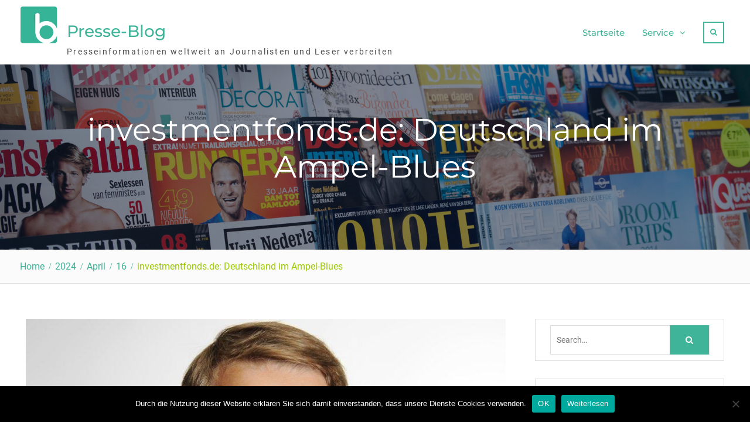

--- FILE ---
content_type: text/html; charset=UTF-8
request_url: https://www.presse-blog.com/2024/04/16/investmentfonds-de-deutschland-im-ampel-blues/
body_size: 19261
content:
<!DOCTYPE html> <html lang="de"><head>
<meta charset="UTF-8">
<meta name="viewport" content="width=device-width, initial-scale=1">
<link rel="profile" href="http://gmpg.org/xfn/11">
<link rel="pingback" href="https://www.presse-blog.com/xmlrpc.php">
<meta name='robots' content='index, follow, max-image-preview:large, max-snippet:-1, max-video-preview:-1' />
<!-- This site is optimized with the Yoast SEO plugin v24.3 - https://yoast.com/wordpress/plugins/seo/ -->
<title>investmentfonds.de: Deutschland im Ampel-Blues - Presse-Blog</title>
<link rel="canonical" href="https://www.presse-blog.com/2024/04/16/investmentfonds-de-deutschland-im-ampel-blues/" />
<meta name="author" content="Firma InveXtra" />
<meta name="twitter:label1" content="Verfasst von" />
<meta name="twitter:data1" content="Firma InveXtra" />
<meta name="twitter:label2" content="Geschätzte Lesezeit" />
<meta name="twitter:data2" content="7 Minuten" />
<script type="application/ld+json" class="yoast-schema-graph">{"@context":"https://schema.org","@graph":[{"@type":"Article","@id":"https://www.presse-blog.com/2024/04/16/investmentfonds-de-deutschland-im-ampel-blues/#article","isPartOf":{"@id":"https://www.presse-blog.com/2024/04/16/investmentfonds-de-deutschland-im-ampel-blues/"},"author":{"name":"Firma InveXtra","@id":"https://www.presse-blog.com/#/schema/person/e77e6defcb14f8c08628eef604732f8f"},"headline":"investmentfonds.de: Deutschland im Ampel-Blues","datePublished":"2024-04-16T04:00:00+00:00","dateModified":"2024-04-16T04:00:00+00:00","mainEntityOfPage":{"@id":"https://www.presse-blog.com/2024/04/16/investmentfonds-de-deutschland-im-ampel-blues/"},"wordCount":1396,"publisher":{"@id":"https://www.presse-blog.com/#organization"},"image":{"@id":"https://www.presse-blog.com/2024/04/16/investmentfonds-de-deutschland-im-ampel-blues/#primaryimage"},"thumbnailUrl":"https://www.presse-blog.com/wp-content/uploads/sites/9/2024/04/1713319707-1177570_1280x1024.jpg","keywords":["anleger","arbor","aussagen","fonds","investmaxx","invextra","InveXtra AG","invextracom","Miele","milliarden","porsche","regelinsolvenzen","stiftung","tittes","volkswagen"],"articleSection":["Finanzen / Bilanzen"],"inLanguage":"de"},{"@type":"WebPage","@id":"https://www.presse-blog.com/2024/04/16/investmentfonds-de-deutschland-im-ampel-blues/","url":"https://www.presse-blog.com/2024/04/16/investmentfonds-de-deutschland-im-ampel-blues/","name":"investmentfonds.de: Deutschland im Ampel-Blues - Presse-Blog","isPartOf":{"@id":"https://www.presse-blog.com/#website"},"primaryImageOfPage":{"@id":"https://www.presse-blog.com/2024/04/16/investmentfonds-de-deutschland-im-ampel-blues/#primaryimage"},"image":{"@id":"https://www.presse-blog.com/2024/04/16/investmentfonds-de-deutschland-im-ampel-blues/#primaryimage"},"thumbnailUrl":"https://www.presse-blog.com/wp-content/uploads/sites/9/2024/04/1713319707-1177570_1280x1024.jpg","datePublished":"2024-04-16T04:00:00+00:00","dateModified":"2024-04-16T04:00:00+00:00","breadcrumb":{"@id":"https://www.presse-blog.com/2024/04/16/investmentfonds-de-deutschland-im-ampel-blues/#breadcrumb"},"inLanguage":"de","potentialAction":[{"@type":"ReadAction","target":["https://www.presse-blog.com/2024/04/16/investmentfonds-de-deutschland-im-ampel-blues/"]}]},{"@type":"ImageObject","inLanguage":"de","@id":"https://www.presse-blog.com/2024/04/16/investmentfonds-de-deutschland-im-ampel-blues/#primaryimage","url":"https://www.presse-blog.com/wp-content/uploads/sites/9/2024/04/1713319707-1177570_1280x1024.jpg","contentUrl":"https://www.presse-blog.com/wp-content/uploads/sites/9/2024/04/1713319707-1177570_1280x1024.jpg","width":827,"height":591,"caption":""},{"@type":"BreadcrumbList","@id":"https://www.presse-blog.com/2024/04/16/investmentfonds-de-deutschland-im-ampel-blues/#breadcrumb","itemListElement":[{"@type":"ListItem","position":1,"name":"Startseite","item":"https://www.presse-blog.com/"},{"@type":"ListItem","position":2,"name":"investmentfonds.de: Deutschland im Ampel-Blues"}]},{"@type":"WebSite","@id":"https://www.presse-blog.com/#website","url":"https://www.presse-blog.com/","name":"Presse-Blog","description":"Presseinformationen weltweit  an Journalisten und Leser verbreiten","publisher":{"@id":"https://www.presse-blog.com/#organization"},"potentialAction":[{"@type":"SearchAction","target":{"@type":"EntryPoint","urlTemplate":"https://www.presse-blog.com/?s={search_term_string}"},"query-input":{"@type":"PropertyValueSpecification","valueRequired":true,"valueName":"search_term_string"}}],"inLanguage":"de"},{"@type":"Organization","@id":"https://www.presse-blog.com/#organization","name":"Presse-Blog","url":"https://www.presse-blog.com/","logo":{"@type":"ImageObject","inLanguage":"de","@id":"https://www.presse-blog.com/#/schema/logo/image/","url":"https://www.presse-blog.com/wp-content/uploads/sites/9/2017/10/cropped-icon.png","contentUrl":"https://www.presse-blog.com/wp-content/uploads/sites/9/2017/10/cropped-icon.png","width":512,"height":512,"caption":"Presse-Blog"},"image":{"@id":"https://www.presse-blog.com/#/schema/logo/image/"}},{"@type":"Person","@id":"https://www.presse-blog.com/#/schema/person/e77e6defcb14f8c08628eef604732f8f","name":"Firma InveXtra","image":{"@type":"ImageObject","inLanguage":"de","@id":"https://www.presse-blog.com/#/schema/person/image/","url":"https://secure.gravatar.com/avatar/0e33d71990192977a39b39b75a98dfeb?s=96&d=mm&r=g","contentUrl":"https://secure.gravatar.com/avatar/0e33d71990192977a39b39b75a98dfeb?s=96&d=mm&r=g","caption":"Firma InveXtra"},"url":"https://www.presse-blog.com/author/firma_invextra/"}]}</script>
<!-- / Yoast SEO plugin. -->
<!-- Hubbub v.1.35.1 https://morehubbub.com/ -->
<meta property="og:locale" content="de_DE" />
<meta property="og:type" content="article" />
<meta property="og:title" content="investmentfonds.de: Deutschland im Ampel-Blues" />
<meta property="og:description" content="&quot;Während die Regelinsolvenzen und die Armut in Deutschland steigen, verkündete Kanzler Scholz letzte Woche, mit der Verabschiedung des Selbstbestimmungsgesetzes und der Cannabislegalisierung zuvor, die Erledigung des Koalitionsauftrages zu 80%. Da passt einiges nicht zusammen.&quot;, so" />
<meta property="og:url" content="https://www.presse-blog.com/2024/04/16/investmentfonds-de-deutschland-im-ampel-blues/" />
<meta property="og:site_name" content="Presse-Blog" />
<meta property="og:updated_time" content="2024-04-16T06:00:00+00:00" />
<meta property="article:published_time" content="2024-04-16T06:00:00+00:00" />
<meta property="article:modified_time" content="2024-04-16T06:00:00+00:00" />
<meta name="twitter:card" content="summary_large_image" />
<meta name="twitter:title" content="investmentfonds.de: Deutschland im Ampel-Blues" />
<meta name="twitter:description" content="&quot;Während die Regelinsolvenzen und die Armut in Deutschland steigen, verkündete Kanzler Scholz letzte Woche, mit der Verabschiedung des Selbstbestimmungsgesetzes und der Cannabislegalisierung zuvor, die Erledigung des Koalitionsauftrages zu 80%. Da passt einiges nicht zusammen.&quot;, so" />
<meta class="flipboard-article" content="&quot;Während die Regelinsolvenzen und die Armut in Deutschland steigen, verkündete Kanzler Scholz letzte Woche, mit der Verabschiedung des Selbstbestimmungsgesetzes und der Cannabislegalisierung zuvor, die Erledigung des Koalitionsauftrages zu 80%. Da passt einiges nicht zusammen.&quot;, so" />
<meta property="og:image" content="https://www.presse-blog.com/wp-content/uploads/sites/9/2024/04/1713319707-1177570_1280x1024.jpg" />
<meta name="twitter:image" content="https://www.presse-blog.com/wp-content/uploads/sites/9/2024/04/1713319707-1177570_1280x1024.jpg" />
<meta property="og:image:width" content="827" />
<meta property="og:image:height" content="591" />
<!-- Hubbub v.1.35.1 https://morehubbub.com/ -->
<link rel="alternate" type="application/rss+xml" title="Presse-Blog &raquo; Feed" href="https://www.presse-blog.com/feed/" />
<script type="text/javascript">
/* <![CDATA[ */
window._wpemojiSettings = {"baseUrl":"https:\/\/s.w.org\/images\/core\/emoji\/15.0.3\/72x72\/","ext":".png","svgUrl":"https:\/\/s.w.org\/images\/core\/emoji\/15.0.3\/svg\/","svgExt":".svg","source":{"concatemoji":"https:\/\/www.presse-blog.com\/wp-includes\/js\/wp-emoji-release.min.js?ver=6.5.7"}};
/*! This file is auto-generated */
!function(i,n){var o,s,e;function c(e){try{var t={supportTests:e,timestamp:(new Date).valueOf()};sessionStorage.setItem(o,JSON.stringify(t))}catch(e){}}function p(e,t,n){e.clearRect(0,0,e.canvas.width,e.canvas.height),e.fillText(t,0,0);var t=new Uint32Array(e.getImageData(0,0,e.canvas.width,e.canvas.height).data),r=(e.clearRect(0,0,e.canvas.width,e.canvas.height),e.fillText(n,0,0),new Uint32Array(e.getImageData(0,0,e.canvas.width,e.canvas.height).data));return t.every(function(e,t){return e===r[t]})}function u(e,t,n){switch(t){case"flag":return n(e,"\ud83c\udff3\ufe0f\u200d\u26a7\ufe0f","\ud83c\udff3\ufe0f\u200b\u26a7\ufe0f")?!1:!n(e,"\ud83c\uddfa\ud83c\uddf3","\ud83c\uddfa\u200b\ud83c\uddf3")&&!n(e,"\ud83c\udff4\udb40\udc67\udb40\udc62\udb40\udc65\udb40\udc6e\udb40\udc67\udb40\udc7f","\ud83c\udff4\u200b\udb40\udc67\u200b\udb40\udc62\u200b\udb40\udc65\u200b\udb40\udc6e\u200b\udb40\udc67\u200b\udb40\udc7f");case"emoji":return!n(e,"\ud83d\udc26\u200d\u2b1b","\ud83d\udc26\u200b\u2b1b")}return!1}function f(e,t,n){var r="undefined"!=typeof WorkerGlobalScope&&self instanceof WorkerGlobalScope?new OffscreenCanvas(300,150):i.createElement("canvas"),a=r.getContext("2d",{willReadFrequently:!0}),o=(a.textBaseline="top",a.font="600 32px Arial",{});return e.forEach(function(e){o[e]=t(a,e,n)}),o}function t(e){var t=i.createElement("script");t.src=e,t.defer=!0,i.head.appendChild(t)}"undefined"!=typeof Promise&&(o="wpEmojiSettingsSupports",s=["flag","emoji"],n.supports={everything:!0,everythingExceptFlag:!0},e=new Promise(function(e){i.addEventListener("DOMContentLoaded",e,{once:!0})}),new Promise(function(t){var n=function(){try{var e=JSON.parse(sessionStorage.getItem(o));if("object"==typeof e&&"number"==typeof e.timestamp&&(new Date).valueOf()<e.timestamp+604800&&"object"==typeof e.supportTests)return e.supportTests}catch(e){}return null}();if(!n){if("undefined"!=typeof Worker&&"undefined"!=typeof OffscreenCanvas&&"undefined"!=typeof URL&&URL.createObjectURL&&"undefined"!=typeof Blob)try{var e="postMessage("+f.toString()+"("+[JSON.stringify(s),u.toString(),p.toString()].join(",")+"));",r=new Blob([e],{type:"text/javascript"}),a=new Worker(URL.createObjectURL(r),{name:"wpTestEmojiSupports"});return void(a.onmessage=function(e){c(n=e.data),a.terminate(),t(n)})}catch(e){}c(n=f(s,u,p))}t(n)}).then(function(e){for(var t in e)n.supports[t]=e[t],n.supports.everything=n.supports.everything&&n.supports[t],"flag"!==t&&(n.supports.everythingExceptFlag=n.supports.everythingExceptFlag&&n.supports[t]);n.supports.everythingExceptFlag=n.supports.everythingExceptFlag&&!n.supports.flag,n.DOMReady=!1,n.readyCallback=function(){n.DOMReady=!0}}).then(function(){return e}).then(function(){var e;n.supports.everything||(n.readyCallback(),(e=n.source||{}).concatemoji?t(e.concatemoji):e.wpemoji&&e.twemoji&&(t(e.twemoji),t(e.wpemoji)))}))}((window,document),window._wpemojiSettings);
/* ]]> */
</script>
<style id='wp-emoji-styles-inline-css' type='text/css'>
img.wp-smiley, img.emoji {
display: inline !important;
border: none !important;
box-shadow: none !important;
height: 1em !important;
width: 1em !important;
margin: 0 0.07em !important;
vertical-align: -0.1em !important;
background: none !important;
padding: 0 !important;
}
</style>
<link rel='stylesheet' id='wp-block-library-css' href='https://www.presse-blog.com/wp-includes/css/dist/block-library/style.min.css?ver=6.5.7' type='text/css' media='all' />
<style id='wp-block-library-theme-inline-css' type='text/css'>
.wp-block-audio figcaption{color:#555;font-size:13px;text-align:center}.is-dark-theme .wp-block-audio figcaption{color:#ffffffa6}.wp-block-audio{margin:0 0 1em}.wp-block-code{border:1px solid #ccc;border-radius:4px;font-family:Menlo,Consolas,monaco,monospace;padding:.8em 1em}.wp-block-embed figcaption{color:#555;font-size:13px;text-align:center}.is-dark-theme .wp-block-embed figcaption{color:#ffffffa6}.wp-block-embed{margin:0 0 1em}.blocks-gallery-caption{color:#555;font-size:13px;text-align:center}.is-dark-theme .blocks-gallery-caption{color:#ffffffa6}.wp-block-image figcaption{color:#555;font-size:13px;text-align:center}.is-dark-theme .wp-block-image figcaption{color:#ffffffa6}.wp-block-image{margin:0 0 1em}.wp-block-pullquote{border-bottom:4px solid;border-top:4px solid;color:currentColor;margin-bottom:1.75em}.wp-block-pullquote cite,.wp-block-pullquote footer,.wp-block-pullquote__citation{color:currentColor;font-size:.8125em;font-style:normal;text-transform:uppercase}.wp-block-quote{border-left:.25em solid;margin:0 0 1.75em;padding-left:1em}.wp-block-quote cite,.wp-block-quote footer{color:currentColor;font-size:.8125em;font-style:normal;position:relative}.wp-block-quote.has-text-align-right{border-left:none;border-right:.25em solid;padding-left:0;padding-right:1em}.wp-block-quote.has-text-align-center{border:none;padding-left:0}.wp-block-quote.is-large,.wp-block-quote.is-style-large,.wp-block-quote.is-style-plain{border:none}.wp-block-search .wp-block-search__label{font-weight:700}.wp-block-search__button{border:1px solid #ccc;padding:.375em .625em}:where(.wp-block-group.has-background){padding:1.25em 2.375em}.wp-block-separator.has-css-opacity{opacity:.4}.wp-block-separator{border:none;border-bottom:2px solid;margin-left:auto;margin-right:auto}.wp-block-separator.has-alpha-channel-opacity{opacity:1}.wp-block-separator:not(.is-style-wide):not(.is-style-dots){width:100px}.wp-block-separator.has-background:not(.is-style-dots){border-bottom:none;height:1px}.wp-block-separator.has-background:not(.is-style-wide):not(.is-style-dots){height:2px}.wp-block-table{margin:0 0 1em}.wp-block-table td,.wp-block-table th{word-break:normal}.wp-block-table figcaption{color:#555;font-size:13px;text-align:center}.is-dark-theme .wp-block-table figcaption{color:#ffffffa6}.wp-block-video figcaption{color:#555;font-size:13px;text-align:center}.is-dark-theme .wp-block-video figcaption{color:#ffffffa6}.wp-block-video{margin:0 0 1em}.wp-block-template-part.has-background{margin-bottom:0;margin-top:0;padding:1.25em 2.375em}
</style>
<style id='classic-theme-styles-inline-css' type='text/css'>
/*! This file is auto-generated */
.wp-block-button__link{color:#fff;background-color:#32373c;border-radius:9999px;box-shadow:none;text-decoration:none;padding:calc(.667em + 2px) calc(1.333em + 2px);font-size:1.125em}.wp-block-file__button{background:#32373c;color:#fff;text-decoration:none}
</style>
<style id='global-styles-inline-css' type='text/css'>
body{--wp--preset--color--black: #111111;--wp--preset--color--cyan-bluish-gray: #abb8c3;--wp--preset--color--white: #ffffff;--wp--preset--color--pale-pink: #f78da7;--wp--preset--color--vivid-red: #cf2e2e;--wp--preset--color--luminous-vivid-orange: #ff6900;--wp--preset--color--luminous-vivid-amber: #fcb900;--wp--preset--color--light-green-cyan: #7bdcb5;--wp--preset--color--vivid-green-cyan: #00d084;--wp--preset--color--pale-cyan-blue: #8ed1fc;--wp--preset--color--vivid-cyan-blue: #0693e3;--wp--preset--color--vivid-purple: #9b51e0;--wp--preset--color--gray: #f4f4f4;--wp--preset--color--blue: 1b8be0;--wp--preset--color--orange: #fab702;--wp--preset--color--green: #568c11;--wp--preset--gradient--vivid-cyan-blue-to-vivid-purple: linear-gradient(135deg,rgba(6,147,227,1) 0%,rgb(155,81,224) 100%);--wp--preset--gradient--light-green-cyan-to-vivid-green-cyan: linear-gradient(135deg,rgb(122,220,180) 0%,rgb(0,208,130) 100%);--wp--preset--gradient--luminous-vivid-amber-to-luminous-vivid-orange: linear-gradient(135deg,rgba(252,185,0,1) 0%,rgba(255,105,0,1) 100%);--wp--preset--gradient--luminous-vivid-orange-to-vivid-red: linear-gradient(135deg,rgba(255,105,0,1) 0%,rgb(207,46,46) 100%);--wp--preset--gradient--very-light-gray-to-cyan-bluish-gray: linear-gradient(135deg,rgb(238,238,238) 0%,rgb(169,184,195) 100%);--wp--preset--gradient--cool-to-warm-spectrum: linear-gradient(135deg,rgb(74,234,220) 0%,rgb(151,120,209) 20%,rgb(207,42,186) 40%,rgb(238,44,130) 60%,rgb(251,105,98) 80%,rgb(254,248,76) 100%);--wp--preset--gradient--blush-light-purple: linear-gradient(135deg,rgb(255,206,236) 0%,rgb(152,150,240) 100%);--wp--preset--gradient--blush-bordeaux: linear-gradient(135deg,rgb(254,205,165) 0%,rgb(254,45,45) 50%,rgb(107,0,62) 100%);--wp--preset--gradient--luminous-dusk: linear-gradient(135deg,rgb(255,203,112) 0%,rgb(199,81,192) 50%,rgb(65,88,208) 100%);--wp--preset--gradient--pale-ocean: linear-gradient(135deg,rgb(255,245,203) 0%,rgb(182,227,212) 50%,rgb(51,167,181) 100%);--wp--preset--gradient--electric-grass: linear-gradient(135deg,rgb(202,248,128) 0%,rgb(113,206,126) 100%);--wp--preset--gradient--midnight: linear-gradient(135deg,rgb(2,3,129) 0%,rgb(40,116,252) 100%);--wp--preset--font-size--small: 14px;--wp--preset--font-size--medium: 20px;--wp--preset--font-size--large: 42px;--wp--preset--font-size--x-large: 42px;--wp--preset--font-size--normal: 18px;--wp--preset--font-size--huge: 54px;--wp--preset--spacing--20: 0.44rem;--wp--preset--spacing--30: 0.67rem;--wp--preset--spacing--40: 1rem;--wp--preset--spacing--50: 1.5rem;--wp--preset--spacing--60: 2.25rem;--wp--preset--spacing--70: 3.38rem;--wp--preset--spacing--80: 5.06rem;--wp--preset--shadow--natural: 6px 6px 9px rgba(0, 0, 0, 0.2);--wp--preset--shadow--deep: 12px 12px 50px rgba(0, 0, 0, 0.4);--wp--preset--shadow--sharp: 6px 6px 0px rgba(0, 0, 0, 0.2);--wp--preset--shadow--outlined: 6px 6px 0px -3px rgba(255, 255, 255, 1), 6px 6px rgba(0, 0, 0, 1);--wp--preset--shadow--crisp: 6px 6px 0px rgba(0, 0, 0, 1);}:where(.is-layout-flex){gap: 0.5em;}:where(.is-layout-grid){gap: 0.5em;}body .is-layout-flex{display: flex;}body .is-layout-flex{flex-wrap: wrap;align-items: center;}body .is-layout-flex > *{margin: 0;}body .is-layout-grid{display: grid;}body .is-layout-grid > *{margin: 0;}:where(.wp-block-columns.is-layout-flex){gap: 2em;}:where(.wp-block-columns.is-layout-grid){gap: 2em;}:where(.wp-block-post-template.is-layout-flex){gap: 1.25em;}:where(.wp-block-post-template.is-layout-grid){gap: 1.25em;}.has-black-color{color: var(--wp--preset--color--black) !important;}.has-cyan-bluish-gray-color{color: var(--wp--preset--color--cyan-bluish-gray) !important;}.has-white-color{color: var(--wp--preset--color--white) !important;}.has-pale-pink-color{color: var(--wp--preset--color--pale-pink) !important;}.has-vivid-red-color{color: var(--wp--preset--color--vivid-red) !important;}.has-luminous-vivid-orange-color{color: var(--wp--preset--color--luminous-vivid-orange) !important;}.has-luminous-vivid-amber-color{color: var(--wp--preset--color--luminous-vivid-amber) !important;}.has-light-green-cyan-color{color: var(--wp--preset--color--light-green-cyan) !important;}.has-vivid-green-cyan-color{color: var(--wp--preset--color--vivid-green-cyan) !important;}.has-pale-cyan-blue-color{color: var(--wp--preset--color--pale-cyan-blue) !important;}.has-vivid-cyan-blue-color{color: var(--wp--preset--color--vivid-cyan-blue) !important;}.has-vivid-purple-color{color: var(--wp--preset--color--vivid-purple) !important;}.has-black-background-color{background-color: var(--wp--preset--color--black) !important;}.has-cyan-bluish-gray-background-color{background-color: var(--wp--preset--color--cyan-bluish-gray) !important;}.has-white-background-color{background-color: var(--wp--preset--color--white) !important;}.has-pale-pink-background-color{background-color: var(--wp--preset--color--pale-pink) !important;}.has-vivid-red-background-color{background-color: var(--wp--preset--color--vivid-red) !important;}.has-luminous-vivid-orange-background-color{background-color: var(--wp--preset--color--luminous-vivid-orange) !important;}.has-luminous-vivid-amber-background-color{background-color: var(--wp--preset--color--luminous-vivid-amber) !important;}.has-light-green-cyan-background-color{background-color: var(--wp--preset--color--light-green-cyan) !important;}.has-vivid-green-cyan-background-color{background-color: var(--wp--preset--color--vivid-green-cyan) !important;}.has-pale-cyan-blue-background-color{background-color: var(--wp--preset--color--pale-cyan-blue) !important;}.has-vivid-cyan-blue-background-color{background-color: var(--wp--preset--color--vivid-cyan-blue) !important;}.has-vivid-purple-background-color{background-color: var(--wp--preset--color--vivid-purple) !important;}.has-black-border-color{border-color: var(--wp--preset--color--black) !important;}.has-cyan-bluish-gray-border-color{border-color: var(--wp--preset--color--cyan-bluish-gray) !important;}.has-white-border-color{border-color: var(--wp--preset--color--white) !important;}.has-pale-pink-border-color{border-color: var(--wp--preset--color--pale-pink) !important;}.has-vivid-red-border-color{border-color: var(--wp--preset--color--vivid-red) !important;}.has-luminous-vivid-orange-border-color{border-color: var(--wp--preset--color--luminous-vivid-orange) !important;}.has-luminous-vivid-amber-border-color{border-color: var(--wp--preset--color--luminous-vivid-amber) !important;}.has-light-green-cyan-border-color{border-color: var(--wp--preset--color--light-green-cyan) !important;}.has-vivid-green-cyan-border-color{border-color: var(--wp--preset--color--vivid-green-cyan) !important;}.has-pale-cyan-blue-border-color{border-color: var(--wp--preset--color--pale-cyan-blue) !important;}.has-vivid-cyan-blue-border-color{border-color: var(--wp--preset--color--vivid-cyan-blue) !important;}.has-vivid-purple-border-color{border-color: var(--wp--preset--color--vivid-purple) !important;}.has-vivid-cyan-blue-to-vivid-purple-gradient-background{background: var(--wp--preset--gradient--vivid-cyan-blue-to-vivid-purple) !important;}.has-light-green-cyan-to-vivid-green-cyan-gradient-background{background: var(--wp--preset--gradient--light-green-cyan-to-vivid-green-cyan) !important;}.has-luminous-vivid-amber-to-luminous-vivid-orange-gradient-background{background: var(--wp--preset--gradient--luminous-vivid-amber-to-luminous-vivid-orange) !important;}.has-luminous-vivid-orange-to-vivid-red-gradient-background{background: var(--wp--preset--gradient--luminous-vivid-orange-to-vivid-red) !important;}.has-very-light-gray-to-cyan-bluish-gray-gradient-background{background: var(--wp--preset--gradient--very-light-gray-to-cyan-bluish-gray) !important;}.has-cool-to-warm-spectrum-gradient-background{background: var(--wp--preset--gradient--cool-to-warm-spectrum) !important;}.has-blush-light-purple-gradient-background{background: var(--wp--preset--gradient--blush-light-purple) !important;}.has-blush-bordeaux-gradient-background{background: var(--wp--preset--gradient--blush-bordeaux) !important;}.has-luminous-dusk-gradient-background{background: var(--wp--preset--gradient--luminous-dusk) !important;}.has-pale-ocean-gradient-background{background: var(--wp--preset--gradient--pale-ocean) !important;}.has-electric-grass-gradient-background{background: var(--wp--preset--gradient--electric-grass) !important;}.has-midnight-gradient-background{background: var(--wp--preset--gradient--midnight) !important;}.has-small-font-size{font-size: var(--wp--preset--font-size--small) !important;}.has-medium-font-size{font-size: var(--wp--preset--font-size--medium) !important;}.has-large-font-size{font-size: var(--wp--preset--font-size--large) !important;}.has-x-large-font-size{font-size: var(--wp--preset--font-size--x-large) !important;}
.wp-block-navigation a:where(:not(.wp-element-button)){color: inherit;}
:where(.wp-block-post-template.is-layout-flex){gap: 1.25em;}:where(.wp-block-post-template.is-layout-grid){gap: 1.25em;}
:where(.wp-block-columns.is-layout-flex){gap: 2em;}:where(.wp-block-columns.is-layout-grid){gap: 2em;}
.wp-block-pullquote{font-size: 1.5em;line-height: 1.6;}
</style>
<link rel='stylesheet' id='cookie-notice-front-css' href='https://www.presse-blog.com/wp-content/plugins/cookie-notice/css/front.min.css?ver=2.5.7' type='text/css' media='all' />
<link rel='stylesheet' id='topicportal-remote-canonicals-frontend-css' href='https://www.presse-blog.com/wp-content/plugins/topicportal-remote-canonicals/assets/css/frontend.css?ver=1.0.0' type='text/css' media='all' />
<link rel='stylesheet' id='font-awesome-css' href='https://www.presse-blog.com/wp-content/themes/nature-bliss/third-party/font-awesome/css/font-awesome.min.css?ver=4.7.0' type='text/css' media='all' />
<link rel='stylesheet' id='nature-bliss-google-fonts-css' href='https://www.presse-blog.com/wp-content/fonts/281c4c79f4604b6cebf32025be4e5979.css' type='text/css' media='all' />
<link rel='stylesheet' id='nature-bliss-style-css' href='https://www.presse-blog.com/wp-content/themes/nature-bliss/style.css?ver=20240320-170353' type='text/css' media='all' />
<link rel='stylesheet' id='nature-bliss-block-style-css' href='https://www.presse-blog.com/wp-content/themes/nature-bliss/css/blocks.css?ver=20240320-170353' type='text/css' media='all' />
<link rel="preload" class="mv-grow-style" href="https://www.presse-blog.com/wp-content/plugins/social-pug/assets/dist/style-frontend-pro.css?ver=1.35.1" as="style"><noscript><link rel='stylesheet' id='dpsp-frontend-style-pro-css' href='https://www.presse-blog.com/wp-content/plugins/social-pug/assets/dist/style-frontend-pro.css?ver=1.35.1' type='text/css' media='all' />
</noscript><script type="text/javascript" id="cookie-notice-front-js-before">
/* <![CDATA[ */
var cnArgs = {"ajaxUrl":"https:\/\/www.presse-blog.com\/wp-admin\/admin-ajax.php","nonce":"bacc0fb3da","hideEffect":"fade","position":"bottom","onScroll":false,"onScrollOffset":100,"onClick":false,"cookieName":"cookie_notice_accepted","cookieTime":2592000,"cookieTimeRejected":2592000,"globalCookie":false,"redirection":false,"cache":false,"revokeCookies":false,"revokeCookiesOpt":"automatic"};
/* ]]> */
</script>
<script type="text/javascript" src="https://www.presse-blog.com/wp-content/plugins/cookie-notice/js/front.min.js?ver=2.5.7" id="cookie-notice-front-js"></script>
<script type="text/javascript" src="https://www.presse-blog.com/wp-includes/js/jquery/jquery.min.js?ver=3.7.1" id="jquery-core-js"></script>
<script type="text/javascript" src="https://www.presse-blog.com/wp-includes/js/jquery/jquery-migrate.min.js?ver=3.4.1" id="jquery-migrate-js"></script>
<link rel="https://api.w.org/" href="https://www.presse-blog.com/wp-json/" /><link rel="alternate" type="application/json" href="https://www.presse-blog.com/wp-json/wp/v2/posts/1565523" /><link rel="EditURI" type="application/rsd+xml" title="RSD" href="https://www.presse-blog.com/xmlrpc.php?rsd" />
<meta name="generator" content="WordPress 6.5.7" />
<link rel='shortlink' href='https://www.presse-blog.com/?p=1565523' />
<link rel="alternate" type="application/json+oembed" href="https://www.presse-blog.com/wp-json/oembed/1.0/embed?url=https%3A%2F%2Fwww.presse-blog.com%2F2024%2F04%2F16%2Finvestmentfonds-de-deutschland-im-ampel-blues%2F" />
<link rel="alternate" type="text/xml+oembed" href="https://www.presse-blog.com/wp-json/oembed/1.0/embed?url=https%3A%2F%2Fwww.presse-blog.com%2F2024%2F04%2F16%2Finvestmentfonds-de-deutschland-im-ampel-blues%2F&#038;format=xml" />
<script type="text/javascript">
var jQueryMigrateHelperHasSentDowngrade = false;
window.onerror = function( msg, url, line, col, error ) {
// Break out early, do not processing if a downgrade reqeust was already sent.
if ( jQueryMigrateHelperHasSentDowngrade ) {
return true;
}
var xhr = new XMLHttpRequest();
var nonce = '0e4a57ad31';
var jQueryFunctions = [
'andSelf',
'browser',
'live',
'boxModel',
'support.boxModel',
'size',
'swap',
'clean',
'sub',
];
var match_pattern = /\)\.(.+?) is not a function/;
var erroredFunction = msg.match( match_pattern );
// If there was no matching functions, do not try to downgrade.
if ( null === erroredFunction || typeof erroredFunction !== 'object' || typeof erroredFunction[1] === "undefined" || -1 === jQueryFunctions.indexOf( erroredFunction[1] ) ) {
return true;
}
// Set that we've now attempted a downgrade request.
jQueryMigrateHelperHasSentDowngrade = true;
xhr.open( 'POST', 'https://www.presse-blog.com/wp-admin/admin-ajax.php' );
xhr.setRequestHeader( 'Content-Type', 'application/x-www-form-urlencoded' );
xhr.onload = function () {
var response,
reload = false;
if ( 200 === xhr.status ) {
try {
response = JSON.parse( xhr.response );
reload = response.data.reload;
} catch ( e ) {
reload = false;
}
}
// Automatically reload the page if a deprecation caused an automatic downgrade, ensure visitors get the best possible experience.
if ( reload ) {
location.reload();
}
};
xhr.send( encodeURI( 'action=jquery-migrate-downgrade-version&_wpnonce=' + nonce ) );
// Suppress error alerts in older browsers
return true;
}
</script>
<meta name="hubbub-info" description="Hubbub 1.35.1"><link rel="icon" href="https://www.presse-blog.com/wp-content/uploads/sites/9/2017/10/cropped-icon-1-32x32.png" sizes="32x32" />
<link rel="icon" href="https://www.presse-blog.com/wp-content/uploads/sites/9/2017/10/cropped-icon-1-192x192.png" sizes="192x192" />
<link rel="apple-touch-icon" href="https://www.presse-blog.com/wp-content/uploads/sites/9/2017/10/cropped-icon-1-180x180.png" />
<meta name="msapplication-TileImage" content="https://www.presse-blog.com/wp-content/uploads/sites/9/2017/10/cropped-icon-1-270x270.png" />
<style type="text/css" id="wp-custom-css">
/*
Füge deinen eigenen CSS-Code nach diesem Kommentar hinter dem abschließenden Schrägstrich ein. 
Klicke auf das Hilfe-Symbol oben, um mehr zu erfahren.
*/
.sidebar .widget-title a{
color:#444444;
}
.pb-boilerplate,
.pb-company,
.pb-contacts,
.pb-links,
.pb-disclaimer {
margin-top: 20px;
}
.pb-contact-item
{
margin-bottom: 10px;
}
.pb-contact-item:first
{
margin-bottom: 0;
}
.pb-boilerplate > div:first-of-type,
.pb-company > div:first-of-type,
.pb-contacts > div:first-of-type,
.pb-links > div:first-of-type
{
font-weight: bold;
}
.pb-disclaimer {
font-size: smaller;
color: #aaa;
}
.site-info{
visibility:hidden;
}
a{
color:#40b498 !important;
}
a:visited{
color:40b498;
}
.header-search-box > a {
color: #40b498;
display: block;
padding: 3px 10px 6px;
line-height: 1.5;
display: block;
border: 2px solid #40b498;
}
button, a.button, input[type="button"], input[type="reset"], input[type="submit"] {
background: #40b498;
}
.navigation.pagination .nav-links .page-numbers.current, .navigation.pagination .nav-links a.page-numbers:hover {
background: #40b498 none repeat scroll 0 0;
color: #ffffff !important;
}
.pb-company{
padding: 10px 20px;
margin-bottom: 20px;
border: 1px solid #dbdada;
}
.pb-contacts{
background-color: #f5f5f5;
padding: 10px 20px;
margin-bottom: 20px;
}
.pb-disclaimer{
font-style: italic;
font-size: 80%;
}
#block-3 {background: #f5f5f5; font-size: small;}		</style>
<style id="sccss"></style></head>
<body class="post-template-default single single-post postid-1565523 single-format-standard wp-custom-logo wp-embed-responsive cookies-not-set group-blog global-layout-right-sidebar">
<div id="page" class="hfeed site">
<a class="skip-link screen-reader-text" href="#content">Skip to content</a>		<div id="site-header-menu" class="site-header-menu">
<button id="mobile-trigger">
<i class="fa fa-bars"></i>
<i class="fa fa-times"></i>
</button>
<div id="mob-menu">
<ul id="menu-menu-1" class="menu"><li id="menu-item-8530" class="menu-item menu-item-type-custom menu-item-object-custom menu-item-home menu-item-8530"><a href="https://www.presse-blog.com/" data-wpel-link="internal">Startseite</a></li>
<li id="menu-item-8533" class="menu-item menu-item-type-custom menu-item-object-custom menu-item-has-children menu-item-8533"><a href="https://www.presse-blog.com/kontakt/" data-wpel-link="internal">Service</a>
<ul class="sub-menu">
<li id="menu-item-8532" class="menu-item menu-item-type-post_type menu-item-object-page menu-item-8532"><a href="https://www.presse-blog.com/kontakt/" data-wpel-link="internal">Kontakt</a></li>
<li id="menu-item-8531" class="menu-item menu-item-type-post_type menu-item-object-page menu-item-8531"><a href="https://www.presse-blog.com/impressum/" data-wpel-link="internal">Impressum</a></li>
<li id="menu-item-1144683" class="menu-item menu-item-type-post_type menu-item-object-page menu-item-1144683"><a href="https://www.presse-blog.com/datenschutzerklaerung/" data-wpel-link="internal">Datenschutzerklärung</a></li>
</ul>
</li>
</ul>			</div><!-- #mob-menu -->
</div>
<header id="masthead" class="site-header" role="banner"><div class="container">				<div class="site-branding">
<a href="https://www.presse-blog.com/" class="custom-logo-link" rel="home" data-wpel-link="internal"><img width="512" height="512" src="https://www.presse-blog.com/wp-content/uploads/sites/9/2017/10/cropped-icon.png" class="custom-logo" alt="Presse-Blog" decoding="async" fetchpriority="high" srcset="https://www.presse-blog.com/wp-content/uploads/sites/9/2017/10/cropped-icon.png 512w, https://www.presse-blog.com/wp-content/uploads/sites/9/2017/10/cropped-icon-150x150.png 150w, https://www.presse-blog.com/wp-content/uploads/sites/9/2017/10/cropped-icon-300x300.png 300w, https://www.presse-blog.com/wp-content/uploads/sites/9/2017/10/cropped-icon-360x360.png 360w" sizes="(max-width: 512px) 100vw, 512px" /></a>
<div id="site-identity">
<p class="site-title"><a href="https://www.presse-blog.com/" rel="home" data-wpel-link="internal">Presse-Blog</a></p>
<p class="site-description">Presseinformationen weltweit  an Journalisten und Leser verbreiten</p>
</div><!-- #site-identity -->
</div><!-- .site-branding -->
<div id="main-nav">
<nav id="site-navigation" class="main-navigation" role="navigation">
<div class="wrap-menu-content">
<div class="menu-menu-1-container"><ul id="primary-menu" class="menu"><li class="menu-item menu-item-type-custom menu-item-object-custom menu-item-home menu-item-8530"><a href="https://www.presse-blog.com/" data-wpel-link="internal">Startseite</a></li>
<li class="menu-item menu-item-type-custom menu-item-object-custom menu-item-has-children menu-item-8533"><a href="https://www.presse-blog.com/kontakt/" data-wpel-link="internal">Service</a>
<ul class="sub-menu">
<li class="menu-item menu-item-type-post_type menu-item-object-page menu-item-8532"><a href="https://www.presse-blog.com/kontakt/" data-wpel-link="internal">Kontakt</a></li>
<li class="menu-item menu-item-type-post_type menu-item-object-page menu-item-8531"><a href="https://www.presse-blog.com/impressum/" data-wpel-link="internal">Impressum</a></li>
<li class="menu-item menu-item-type-post_type menu-item-object-page menu-item-1144683"><a href="https://www.presse-blog.com/datenschutzerklaerung/" data-wpel-link="internal">Datenschutzerklärung</a></li>
</ul>
</li>
</ul></div>	            </div><!-- .menu-content -->
</nav><!-- #site-navigation -->
</div> <!-- #main-nav -->
<div class="header-search-box">
<a href="#" class="search-icon"><i class="fa fa-search"><span class="screen-reader-text">Search</span></i></a>
<div class="search-box-wrap">
<div class="container">
<a href="#" class="search-close"><i class="fa fa-times-circle" aria-hidden="true"><span class="screen-reader-text">Close Search</span></i></a>
<form role="search" method="get" class="search-form" action="https://www.presse-blog.com/">
<label>
<span class="screen-reader-text">Search for:</span>
<input type="search" class="search-field" placeholder="Search&hellip;" value="" name="s" title="Search for:" />
</label>
<input type="submit" class="search-submit" value="&#xf002;" /></form>		    		</div> <!-- .container -->
</div><!-- .search-box-wrap -->
</div><!-- .header-search-box -->
</div><!-- .container --></header><!-- #masthead -->
<div id="custom-header"  style="background-image:url(https://www.presse-blog.com/wp-content/uploads/sites/9/2017/08/cropped-iStock_000053972626_Full.jpg);background-size:cover;" >
<div class="container">
<div class="header-content">
<div class="header-content-inner">
<h1 class="page-title">					investmentfonds.de: Deutschland im Ampel-Blues					</h1>							</div><!-- .header-content-inner -->
</div><!-- .header-content -->
</div><!-- .container -->
</div><!-- #custom-header -->
<div id="breadcrumb"> <div class="container"><div role="navigation" aria-label="Breadcrumbs" class="breadcrumb-trail breadcrumbs" itemprop="breadcrumb"><ul class="trail-items" itemscope itemtype="http://schema.org/BreadcrumbList"><meta name="numberOfItems" content="5" /><meta name="itemListOrder" content="Ascending" /><li itemprop="itemListElement" itemscope itemtype="http://schema.org/ListItem" class="trail-item trail-begin"><a href="https://www.presse-blog.com" rel="home" data-wpel-link="internal"><span itemprop="name">Home</span></a><meta itemprop="position" content="1" /></li><li itemprop="itemListElement" itemscope itemtype="http://schema.org/ListItem" class="trail-item"><a href="https://www.presse-blog.com/2024/" data-wpel-link="internal"><span itemprop="name">2024</span></a><meta itemprop="position" content="2" /></li><li itemprop="itemListElement" itemscope itemtype="http://schema.org/ListItem" class="trail-item"><a href="https://www.presse-blog.com/2024/04/" data-wpel-link="internal"><span itemprop="name">April</span></a><meta itemprop="position" content="3" /></li><li itemprop="itemListElement" itemscope itemtype="http://schema.org/ListItem" class="trail-item"><a href="https://www.presse-blog.com/2024/04/16/" data-wpel-link="internal"><span itemprop="name">16</span></a><meta itemprop="position" content="4" /></li><li itemprop="itemListElement" itemscope itemtype="http://schema.org/ListItem" class="trail-item trail-end"><span itemprop="name">investmentfonds.de: Deutschland im Ampel-Blues</span><meta itemprop="position" content="5" /></li></ul></div></div></div><!-- #breadcrumb -->
<div id="content" class="site-content"><div class="container"><div class="inner-wrapper">    
<div id="primary" class="content-area">
<main id="main" class="site-main" role="main">
<article id="post-1565523" class="post-1565523 post type-post status-publish format-standard has-post-thumbnail hentry category-finanzen-bilanzen tag-anleger tag-arbor tag-aussagen tag-fonds tag-investmaxx tag-invextra tag-invextra-ag tag-invextracom tag-miele tag-milliarden tag-porsche tag-regelinsolvenzen tag-stiftung tag-tittes tag-volkswagen grow-content-body">
<img width="827" height="591" src="https://www.presse-blog.com/wp-content/uploads/sites/9/2024/04/1713319707-1177570_1280x1024.jpg" class="aligncenter wp-post-image" alt="" decoding="async" srcset="https://www.presse-blog.com/wp-content/uploads/sites/9/2024/04/1713319707-1177570_1280x1024.jpg 827w, https://www.presse-blog.com/wp-content/uploads/sites/9/2024/04/1713319707-1177570_1280x1024-300x214.jpg 300w, https://www.presse-blog.com/wp-content/uploads/sites/9/2024/04/1713319707-1177570_1280x1024-768x549.jpg 768w, https://www.presse-blog.com/wp-content/uploads/sites/9/2024/04/1713319707-1177570_1280x1024-380x272.jpg 380w" sizes="(max-width: 827px) 100vw, 827px" />
<div class="entry-meta">
<span class="posted-on"><a href="https://www.presse-blog.com/2024/04/16/investmentfonds-de-deutschland-im-ampel-blues/" rel="bookmark" data-wpel-link="internal"><time class="entry-date published updated" datetime="2024-04-16T06:00:00+02:00">16. April 2024</time></a></span><span class="byline"> <span class="author vcard"><a class="url fn n" href="https://www.presse-blog.com/author/firma_invextra/" data-wpel-link="internal">Firma InveXtra</a></span></span><span class="cat-links"><a href="https://www.presse-blog.com/category/finanzen-bilanzen/" rel="category tag" data-wpel-link="internal">Finanzen / Bilanzen</a></span><span class="tags-links"><a href="https://www.presse-blog.com/tag/anleger/" rel="tag" data-wpel-link="internal">anleger</a>, <a href="https://www.presse-blog.com/tag/arbor/" rel="tag" data-wpel-link="internal">arbor</a>, <a href="https://www.presse-blog.com/tag/aussagen/" rel="tag" data-wpel-link="internal">aussagen</a>, <a href="https://www.presse-blog.com/tag/fonds/" rel="tag" data-wpel-link="internal">fonds</a>, <a href="https://www.presse-blog.com/tag/investmaxx/" rel="tag" data-wpel-link="internal">investmaxx</a>, <a href="https://www.presse-blog.com/tag/invextra/" rel="tag" data-wpel-link="internal">invextra</a>, <a href="https://www.presse-blog.com/tag/invextra-ag/" rel="tag" data-wpel-link="internal">InveXtra AG</a>, <a href="https://www.presse-blog.com/tag/invextracom/" rel="tag" data-wpel-link="internal">invextracom</a>, <a href="https://www.presse-blog.com/tag/miele/" rel="tag" data-wpel-link="internal">Miele</a>, <a href="https://www.presse-blog.com/tag/milliarden/" rel="tag" data-wpel-link="internal">milliarden</a>, <a href="https://www.presse-blog.com/tag/porsche/" rel="tag" data-wpel-link="internal">porsche</a>, <a href="https://www.presse-blog.com/tag/regelinsolvenzen/" rel="tag" data-wpel-link="internal">regelinsolvenzen</a>, <a href="https://www.presse-blog.com/tag/stiftung/" rel="tag" data-wpel-link="internal">stiftung</a>, <a href="https://www.presse-blog.com/tag/tittes/" rel="tag" data-wpel-link="internal">tittes</a>, <a href="https://www.presse-blog.com/tag/volkswagen/" rel="tag" data-wpel-link="internal">volkswagen</a></span>		</div><!-- .entry-meta -->
<div class="entry-content-wrapper">
<div class="entry-content">
<div class="pb-text"><b>&quot;Während die Regelinsolvenzen und die Armut in Deutschland steigen, verkündete Kanzler Scholz letzte Woche, mit der Verabschiedung des Selbstbestimmungsgesetzes und der Cannabislegalisierung zuvor, die Erledigung des Koalitionsauftrages zu 80%. Da passt einiges nicht zusammen.&quot;, so der Kommentar von Dipl.-Kfm. Raimund H. Tittes, Vorstand der Kölner Investmentberatung INVEXTRA.COM AG.</b></p>
<p>Die Zahl der beantragten Regelinsolvenzen in Deutschland ist im März 2024 um 12,3% im Vergleich zum Vorjahresmonat gestiegen. Laut dem Statistischen Bundesamt ist weiterhin gut ein Fünftel der Bevölkerung in Deutschland von Armut oder sozialer Ausgrenzung bedroht. Im Jahr 2023 waren es gut 17,7 Millionen Menschen. Die Ampelregierung feierte am Freitag, den 12.04.2024, die Verabschiedung des Selbstbestimmungsgesetzes im Bundestag. Vor wenigen Wochen wurde auch die Cannabislegalisierung und ein abgespecktes Wachstumschancengesetz verabschiedet. Letzteres soll die Wirtschaft um ca. drei Milliarden Euro entlasten, das ist zu wenig um für einen Aufschwung zu sorgen. „Berücksichtigt man die gestiegene Inflation seit 2020, ist die deutsche Wirtschaft seither real nur um ca. 0,9% insgesamt seither gewachsen. Das hat Auswirkungen auf die abgesetzten Stückzahlen und ein geringeren Arbeitskräftebedarf in der Produktion. Die angekündigten Entlassungen bei Großunternehmen und Produktionsverlagerungen ins Ausland sind die Folgen davon. Porsche, Volkswagen, Miele, ZF Friedrichshafen, Stiehl, wollen Deutschland zum Teil verlassen, weil sie im Ausland deutlich günstigere und bessere Bedingungen vorfinden.“, so Tittes zur aktuellen Lage der deutschen Wirtschaft.</p>
<p>&quot;Bundeskanzler Olaf Scholz verkündete kürzlich, dass die Ampelregierung bereits 80% der Vorhaben aus dem Koalitionsvertrag umgesetzt hat. Es stellt sich die Frage, ob die Prioritäten der Regierung richtig gesetzt wurden. Die Antwort darauf gibt die Wirtschaftslage, die Anzahl der Insolvenzen und der Armutsbericht. Die Insolvenzen sind nicht nur stark angestiegen, sondern auch die Prognosen der Deutschen Wirtschaftsinstitute für das Wirtschaftswachstum in Deutschland für 2024 wurden auf nur noch 0,2% gesenkt. Die wirtschaftlichen Zahlen deuten darauf hin, dass die gesamte Arbeit der Ampelregierung für diese Legislaturperiode noch keineswegs erledigt ist. Stattdessen gibt es noch große Aufgaben zu erledigen, es sei denn, es gibt Neuwahlen. Deutschland kann sich keinen weiteren Stillstand leisten. Es gibt noch wichtige Aufgaben. Zum Beispiel müssen Abgaben und Steuern gesenkt und die Unternehmerkultur gestärkt werden. Dadurch lohnt sich Arbeit mehr und es wandern weniger Fachkräfte aus Deutschland ab, aktuell sind das ca. 250.000 Fachkräfte pro Jahr, die Deutschland den Rücken kehren. Das ist dramatisch. Die Steuer- und Abgabenlast beträgt im Durchschnitt 40% und in der Spitze 47,5% bei Arbeitnehmern in Deutschland. Das ist weltweit der zweithöchste Wert in den Industrieländern, nach Belgien. Die Förderung von Unternehmen und einer positiven Unternehmenskultur gehört zu den Hauptaufgaben der nächsten Jahrzehnte, um den Wohlstand in Deutschland zu erhalten. Ohne Unternehmer gibt es keinen Wohlstand und keine Sozialleistungen.  Eine starke soziale Marktwirtschaft benötigt einen starken Unternehmergeist als Rückgrat. Ohne diesen könnte Deutschland im weltweiten Vergleich weiter zurückfallen.&quot;, so Tittes weiter.</p>
<p><b>Disclaimer:</b></p>
<p>Diese Meldung ist keine Empfehlung zu einer Fondsanlage und keine individuelle Anlageberatung.  Vor jeder Geldanlage in Fonds sollte man sich über Chancen und Risiken beraten und aufklären lassen.  Der Wert von Anlagen sowie die mit ihnen erzielten Erträge können sowohl sinken als auch steigen. Unter Umständen erhalten Sie Ihren Anlagebetrag nicht in voller Höhe zurück.  Die in diesem Kommentar enthaltenen Informationen stellen weder eine Anlageempfehlung noch ein Angebot oder eine Aufforderung zum Handel mit Anteilen an Wertpapieren oder Finanzinstrumenten dar.</p>
<p><b>Risikohinweis:</b></p>
<p>Die Ergebnisse der Vergangenheit sind keine Garantie für künftige Ergebnisse. Die Aussagen einer bestimmten Person geben deren persönliche Einschätzung wieder (Invextra AG). Die zur Verfügung gestellten Informationen erheben keinen Anspruch auf Vollständigkeit und stellen keine Beratung dar (Invextra AG).</p>
<p><b>Rechtlicher Hinweis:</b></p>
<p>Alle Angaben und Links in diesem Dienst wurden sorgfältig nach bestem Wissen und Gewissen zusammengestellt. Für die Richtigkeit der Informationen und Inhalte der Links wird jedoch keine Gewähr übernommen. Keine der Informationsangaben ist als Werbung oder Angebot zu verstehen.</p>
<p>Bitte fordern Sie für jede (Geld-) Anlageentscheidung den jeweils gültigen Verkaufsprospekt und Geschäftsbericht sowie die wesentlichen Anlegerinformationen (KIID) an und vereinbaren</p>
<p>einen Beratungstermin mit einem professionellen Anlageberater Ihrer Wahl.</p>
<p><b>* Hinweis:</b></p>
<p>Die in diesem Dokument veröffentlichten Einschätzungen und Prognosen beruhen auf sorgfältigen Analysen, jedoch kann die INVEXTRA.COM AG für deren objektive Richtigkeit naturgemäß keine Haftung übernehmen. Die Wertentwicklung der Vergangenheit ist keine Garantie für die Zukunft. Die zukünftige Wertentwicklung kann höher oder niedriger sein und hängt von den Kursschwankungen an der Börse ab.</p></div>
<div class="pb-boilerplate">
<div>Über die InveXtra AG</div>
<p>Die InveXtra AG ist der Fondsspezialist in Deutschland und betreibt mit www.investmentfonds.de seit 1996 das erste vollkommen unabh&auml;ngige Fondsportal und den ersten Fondsdiscounter in Europa im Internet. </p>
<p>Das Unternehmen wurde 1996 in K&ouml;ln gegr&uuml;ndet von Raimund Tittes, der w&auml;hrend seiner Studiums an der University of Michigan Business School in den USA feststellte, dass es damals noch recht schwierig war sich &uuml;ber Fondsanlagen im Internet umfassend zu informieren und Fonds g&uuml;nstig ohne Ausgabeaufschlag zu kaufen. Er hatte bereits 1995 als 23j&auml;hriger Student 10.000 DM in Investmentfonds privat investiert und war von den Vorz&uuml;gen dieser Geldanlage begeistert. Nicht begeistert war Tittes allerdings von der Tatsache, dass er damals noch 5,75% Geb&uuml;hren als Ausgabeaufschlag zahlen musste, wodurch sein Verm&ouml;gen am n&auml;chsten Tag bereits nur noch 9.425 DM wert war. Aus diesem Grunde nahm er sich vor, dieses zu &auml;ndern und den ersten Fondsdiscounter f&uuml;r Privatanleger in Europa zu gr&uuml;nden. &Uuml;ber die theoretischen und praktischen Vorteile der Investmentfondsanlagen gegen&uuml;ber anderen Geldanlagen hatte er sich vorher w&auml;hrend seines Wirtschaftsstudiums an der Universit&auml;t zu K&ouml;ln informiert, bei einer der damaligen Ikonen der modernen Finanzmarkttheorie Prof. Dr. Dr. h.c. Herbert Hax, der zu jener Zeit Vorsitzender der f&uuml;nf Wirtschaftsweisen in Deutschland war. Die moderne Kapitalmarkttheorie &uuml;ber die Funktionsweise effizienter Kapitalm&auml;rkte hatte es nicht nur seinem Mentor Prof. Dr. Dr. h.c. Herbert Hax angetan, sondern auch seinem damaligen Studenten Tittes, der dieses theoretische Wissen in die Praxis umsetzte mit der Investmaxx&trade; Stop&amp;Go Anlagestrategie f&uuml;r Privatanleger. Die optimale Zusammenlegung von Wertpapieren mit unterschiedlicher Korrelation f&uuml;hrt danach zu Portfolios mit einem optimalen Risiko-Renditeverh&auml;ltnis, was auch heute noch die wesentliche Grundlage eines Investmentkonzeptes ist, wie es die InveXtra AG f&uuml;r Privatanleger anbietet mit der Investmaxx&trade; Stop&amp;Go Investmentberatung unter www.anlageberatung.de.</p>
<p>Die Idee f&uuml;r das erste unabh&auml;ngige Fondsportal und den Fondsdiscounter in Europa wurde damit bereits 1995 w&auml;hrend seinem Aufenthalt an der University of Michigan Business School in Ann Arbor, USA geboren. Die InveXtra gr&uuml;ndete mit www.investmentfonds.de den Pionier der unabh&auml;ngigen Fondsdiscounter in Deutschland und wird regelm&auml;&szlig;ig von der Stiftung Warentest als einer der g&uuml;nstigsten Vermittler von Investmentfonds empfohlen &#8211; zuletzt in FINANZtest 03/2021. Hier erhalten Fondsanleger bei &uuml;ber 1.000 Fonds 100% Rabatt auf den Ausgabeaufschlag, den klassische Hausbanken, Direktbanken und Vermittler mit bis zu 5,25% vom Anleger vereinnahmen. Damit hat ein Anleger direkt schon bei der ersten Anlage von 100.000 Euro bereits 5.250 Euro am ersten Tag der Geldanlage gespart, Geld das ihm bei klassischen Banken und Vermittlern am n&auml;chsten Tag auf dem Konto fehlen w&uuml;rde.</p>
</div>
<div class="pb-company">
<div>Firmenkontakt und Herausgeber der Meldung:</div>
<p>InveXtra AG<br />
Neuenh&ouml;ferallee 49-51<br />
50935 K&ouml;ln<br />
Telefon: +49 (221) 57096-0<br />
Telefax: +49 (221) 57096-20<br />
<a href="http://www.investmentfonds.de" target="_blank" rel="noopener nofollow" data-wpel-link="external">http://www.investmentfonds.de</a></div>
<div class="pb-contacts">
<div>Ansprechpartner:</div>
<div class="pb-contact-item">Erika Iserath<br />
E-Mail: &#105;&#115;&#101;&#114;&#097;&#116;&#104;&#064;&#105;&#110;&#118;&#101;&#120;&#116;&#114;&#097;&#046;&#100;&#101;
</div>
<div class="pb-links">
<div>Weiterführende Links</div>
<ul>
<li>
<a href="https://www.lifepr.de/pressemitteilung/invextra-ag/investmentfonds-de-Deutschland-im-Ampel-Blues/boxid/982444" target="_blank" rel="noopener nofollow" data-wpel-link="external">Originalmeldung der InveXtra AG</a>
</li>
<li>
<a href="https://www.lifepr.de/newsroom/invextra-ag" target="_blank" rel="noopener nofollow" data-wpel-link="external">Alle Stories der InveXtra AG</a>
</li>
</ul></div>
<div class="pb-disclaimer">Für die oben stehende Story ist allein der jeweils angegebene Herausgeber (siehe Firmenkontakt oben) verantwortlich. Dieser ist in der Regel auch Urheber des Pressetextes, sowie der angehängten Bild-, Ton-, Video-, Medien- und Informationsmaterialien. Die United News Network GmbH übernimmt keine Haftung für die Korrektheit oder Vollständigkeit der dargestellten Meldung. Auch bei Übertragungsfehlern oder anderen Störungen haftet sie nur im Fall von Vorsatz oder grober Fahrlässigkeit. Die Nutzung von hier archivierten Informationen zur Eigeninformation und redaktionellen Weiterverarbeitung ist in der Regel kostenfrei. Bitte klären Sie vor einer Weiterverwendung urheberrechtliche Fragen mit dem angegebenen Herausgeber. Eine systematische Speicherung dieser Daten sowie die Verwendung auch von Teilen dieses Datenbankwerks sind nur mit schriftlicher Genehmigung durch die United News Network GmbH gestattet.
</div>
<p>        <img decoding="async" src="https://www.lifepr.de/presscorner/cpix/tp---2/982444.gif" alt="counterpixel" width="1" height="1" /></p>
</div><!-- .entry-content -->
</div><!-- .entry-content-wrapper -->
<footer class="entry-footer">
</footer><!-- .entry-footer -->
</article><!-- #post-## -->
<nav class="navigation post-navigation" aria-label="Beiträge">
<h2 class="screen-reader-text">Beitragsnavigation</h2>
<div class="nav-links"><div class="nav-previous"><a href="https://www.presse-blog.com/2024/04/16/technologie-news-2024-04-16/" rel="prev" data-wpel-link="internal"><span class="meta-nav" aria-hidden="true">Previous</span> <span class="screen-reader-text">Previous post:</span> <span class="post-title">Technologie-News vom 16.04.2024</span></a></div><div class="nav-next"><a href="https://www.presse-blog.com/2024/04/16/digittrade-praesentiert-kobra-vs-datentraeger-auf-dem-europaeischen-polizeikongress-2024/" rel="next" data-wpel-link="internal"><span class="meta-nav" aria-hidden="true">Next</span> <span class="screen-reader-text">Next post:</span> <span class="post-title">DIGITTRADE präsentiert Kobra VS-Datenträger auf dem Europäischen Polizeikongress 2024</span></a></div></div>
</nav>
</main><!-- #main -->
</div><!-- #primary -->
<div id="sidebar-primary" class="widget-area sidebar" role="complementary">
<aside id="search-2" class="widget widget_search"><form role="search" method="get" class="search-form" action="https://www.presse-blog.com/">
<label>
<span class="screen-reader-text">Search for:</span>
<input type="search" class="search-field" placeholder="Search&hellip;" value="" name="s" title="Search for:" />
</label>
<input type="submit" class="search-submit" value="&#xf002;" /></form></aside>
<aside id="recent-posts-2" class="widget widget_recent_entries">
<h2 class="widget-title">Neueste Beiträge</h2>
<ul>
<li>
<a href="https://www.presse-blog.com/2026/01/21/datenleck-bei-klinikbetreiber-ameos-nach-cyberangriff/" data-wpel-link="internal">Datenleck bei Klinikbetreiber AMEOS nach Cyberangriff</a>
</li>
<li>
<a href="https://www.presse-blog.com/2026/01/21/dr-reuter-investor-relations-zu-wolfram-dual-use-als-waffe-im-rohstoffkrieg/" data-wpel-link="internal">Dr. Reuter Investor Relations zu Wolfram: Dual-Use als Waffe im Rohstoffkrieg</a>
</li>
<li>
<a href="https://www.presse-blog.com/2026/01/21/msc-cruises-macht-la-romana-zum-neuen-ganzjahres-heimathafen-neue-sdkaribik-routen-ab-november-2026/" data-wpel-link="internal">MSC Cruises macht La Romana zum neuen Ganzjahres-Heimathafen – neue Südkaribik-Routen ab November 2026</a>
</li>
<li>
<a href="https://www.presse-blog.com/2026/01/21/unionhilfswerker-lutz-martin/" data-wpel-link="internal">Unionhilfswerker: Lutz Martin</a>
</li>
<li>
<a href="https://www.presse-blog.com/2026/01/21/die-lieben-eltern-premiere-am-23-januar-im-komdienhaus/" data-wpel-link="internal">&#8222;Die lieben Eltern&#8220; &#8211; Premiere am 23. Januar im Komödienhaus</a>
</li>
</ul>
</aside><aside id="archives-2" class="widget widget_archive"><h2 class="widget-title">Archiv</h2>		<label class="screen-reader-text" for="archives-dropdown-2">Archiv</label>
<select id="archives-dropdown-2" name="archive-dropdown">
<option value="">Monat auswählen</option>
<option value='https://www.presse-blog.com/2026/01/'> Januar 2026 </option>
<option value='https://www.presse-blog.com/2025/12/'> Dezember 2025 </option>
<option value='https://www.presse-blog.com/2025/11/'> November 2025 </option>
<option value='https://www.presse-blog.com/2025/10/'> Oktober 2025 </option>
<option value='https://www.presse-blog.com/2025/09/'> September 2025 </option>
<option value='https://www.presse-blog.com/2025/08/'> August 2025 </option>
<option value='https://www.presse-blog.com/2025/07/'> Juli 2025 </option>
<option value='https://www.presse-blog.com/2025/06/'> Juni 2025 </option>
<option value='https://www.presse-blog.com/2025/05/'> Mai 2025 </option>
<option value='https://www.presse-blog.com/2025/04/'> April 2025 </option>
<option value='https://www.presse-blog.com/2025/03/'> März 2025 </option>
<option value='https://www.presse-blog.com/2025/02/'> Februar 2025 </option>
<option value='https://www.presse-blog.com/2025/01/'> Januar 2025 </option>
<option value='https://www.presse-blog.com/2024/12/'> Dezember 2024 </option>
<option value='https://www.presse-blog.com/2024/11/'> November 2024 </option>
<option value='https://www.presse-blog.com/2024/10/'> Oktober 2024 </option>
<option value='https://www.presse-blog.com/2024/09/'> September 2024 </option>
<option value='https://www.presse-blog.com/2024/08/'> August 2024 </option>
<option value='https://www.presse-blog.com/2024/07/'> Juli 2024 </option>
<option value='https://www.presse-blog.com/2024/06/'> Juni 2024 </option>
<option value='https://www.presse-blog.com/2024/05/'> Mai 2024 </option>
<option value='https://www.presse-blog.com/2024/04/'> April 2024 </option>
<option value='https://www.presse-blog.com/2024/03/'> März 2024 </option>
<option value='https://www.presse-blog.com/2024/02/'> Februar 2024 </option>
<option value='https://www.presse-blog.com/2024/01/'> Januar 2024 </option>
<option value='https://www.presse-blog.com/2023/12/'> Dezember 2023 </option>
<option value='https://www.presse-blog.com/2023/11/'> November 2023 </option>
<option value='https://www.presse-blog.com/2023/10/'> Oktober 2023 </option>
<option value='https://www.presse-blog.com/2023/09/'> September 2023 </option>
<option value='https://www.presse-blog.com/2023/08/'> August 2023 </option>
<option value='https://www.presse-blog.com/2023/07/'> Juli 2023 </option>
<option value='https://www.presse-blog.com/2023/06/'> Juni 2023 </option>
<option value='https://www.presse-blog.com/2023/05/'> Mai 2023 </option>
<option value='https://www.presse-blog.com/2023/04/'> April 2023 </option>
<option value='https://www.presse-blog.com/2023/03/'> März 2023 </option>
<option value='https://www.presse-blog.com/2023/02/'> Februar 2023 </option>
<option value='https://www.presse-blog.com/2023/01/'> Januar 2023 </option>
<option value='https://www.presse-blog.com/2022/12/'> Dezember 2022 </option>
<option value='https://www.presse-blog.com/2022/11/'> November 2022 </option>
<option value='https://www.presse-blog.com/2022/10/'> Oktober 2022 </option>
<option value='https://www.presse-blog.com/2022/09/'> September 2022 </option>
<option value='https://www.presse-blog.com/2022/08/'> August 2022 </option>
<option value='https://www.presse-blog.com/2022/07/'> Juli 2022 </option>
<option value='https://www.presse-blog.com/2022/06/'> Juni 2022 </option>
<option value='https://www.presse-blog.com/2022/05/'> Mai 2022 </option>
<option value='https://www.presse-blog.com/2022/04/'> April 2022 </option>
<option value='https://www.presse-blog.com/2022/03/'> März 2022 </option>
<option value='https://www.presse-blog.com/2022/02/'> Februar 2022 </option>
<option value='https://www.presse-blog.com/2022/01/'> Januar 2022 </option>
<option value='https://www.presse-blog.com/2021/12/'> Dezember 2021 </option>
<option value='https://www.presse-blog.com/2021/11/'> November 2021 </option>
<option value='https://www.presse-blog.com/2021/10/'> Oktober 2021 </option>
<option value='https://www.presse-blog.com/2021/09/'> September 2021 </option>
<option value='https://www.presse-blog.com/2021/08/'> August 2021 </option>
<option value='https://www.presse-blog.com/2021/07/'> Juli 2021 </option>
<option value='https://www.presse-blog.com/2021/06/'> Juni 2021 </option>
<option value='https://www.presse-blog.com/2021/05/'> Mai 2021 </option>
<option value='https://www.presse-blog.com/2021/04/'> April 2021 </option>
<option value='https://www.presse-blog.com/2021/03/'> März 2021 </option>
<option value='https://www.presse-blog.com/2021/02/'> Februar 2021 </option>
<option value='https://www.presse-blog.com/2021/01/'> Januar 2021 </option>
<option value='https://www.presse-blog.com/2020/12/'> Dezember 2020 </option>
<option value='https://www.presse-blog.com/2020/11/'> November 2020 </option>
<option value='https://www.presse-blog.com/2020/10/'> Oktober 2020 </option>
<option value='https://www.presse-blog.com/2020/09/'> September 2020 </option>
<option value='https://www.presse-blog.com/2020/08/'> August 2020 </option>
<option value='https://www.presse-blog.com/2020/07/'> Juli 2020 </option>
<option value='https://www.presse-blog.com/2020/06/'> Juni 2020 </option>
<option value='https://www.presse-blog.com/2020/05/'> Mai 2020 </option>
<option value='https://www.presse-blog.com/2020/04/'> April 2020 </option>
<option value='https://www.presse-blog.com/2020/03/'> März 2020 </option>
<option value='https://www.presse-blog.com/2020/02/'> Februar 2020 </option>
<option value='https://www.presse-blog.com/2020/01/'> Januar 2020 </option>
<option value='https://www.presse-blog.com/2019/12/'> Dezember 2019 </option>
<option value='https://www.presse-blog.com/2019/11/'> November 2019 </option>
<option value='https://www.presse-blog.com/2019/10/'> Oktober 2019 </option>
<option value='https://www.presse-blog.com/2019/09/'> September 2019 </option>
<option value='https://www.presse-blog.com/2019/08/'> August 2019 </option>
<option value='https://www.presse-blog.com/2019/07/'> Juli 2019 </option>
<option value='https://www.presse-blog.com/2019/06/'> Juni 2019 </option>
<option value='https://www.presse-blog.com/2019/05/'> Mai 2019 </option>
<option value='https://www.presse-blog.com/2019/04/'> April 2019 </option>
<option value='https://www.presse-blog.com/2019/03/'> März 2019 </option>
<option value='https://www.presse-blog.com/2019/02/'> Februar 2019 </option>
<option value='https://www.presse-blog.com/2019/01/'> Januar 2019 </option>
<option value='https://www.presse-blog.com/2018/12/'> Dezember 2018 </option>
<option value='https://www.presse-blog.com/2018/11/'> November 2018 </option>
<option value='https://www.presse-blog.com/2018/10/'> Oktober 2018 </option>
<option value='https://www.presse-blog.com/2018/09/'> September 2018 </option>
<option value='https://www.presse-blog.com/2018/08/'> August 2018 </option>
<option value='https://www.presse-blog.com/2018/07/'> Juli 2018 </option>
<option value='https://www.presse-blog.com/2018/06/'> Juni 2018 </option>
<option value='https://www.presse-blog.com/2018/05/'> Mai 2018 </option>
<option value='https://www.presse-blog.com/2018/04/'> April 2018 </option>
<option value='https://www.presse-blog.com/2018/03/'> März 2018 </option>
<option value='https://www.presse-blog.com/2018/02/'> Februar 2018 </option>
<option value='https://www.presse-blog.com/2018/01/'> Januar 2018 </option>
<option value='https://www.presse-blog.com/2017/12/'> Dezember 2017 </option>
<option value='https://www.presse-blog.com/2017/11/'> November 2017 </option>
<option value='https://www.presse-blog.com/2017/10/'> Oktober 2017 </option>
<option value='https://www.presse-blog.com/2017/09/'> September 2017 </option>
<option value='https://www.presse-blog.com/2017/08/'> August 2017 </option>
<option value='https://www.presse-blog.com/2017/07/'> Juli 2017 </option>
<option value='https://www.presse-blog.com/2017/06/'> Juni 2017 </option>
<option value='https://www.presse-blog.com/2017/05/'> Mai 2017 </option>
<option value='https://www.presse-blog.com/2017/04/'> April 2017 </option>
<option value='https://www.presse-blog.com/2017/03/'> März 2017 </option>
<option value='https://www.presse-blog.com/2017/02/'> Februar 2017 </option>
<option value='https://www.presse-blog.com/2017/01/'> Januar 2017 </option>
<option value='https://www.presse-blog.com/2016/12/'> Dezember 2016 </option>
<option value='https://www.presse-blog.com/2016/11/'> November 2016 </option>
<option value='https://www.presse-blog.com/2016/10/'> Oktober 2016 </option>
<option value='https://www.presse-blog.com/2016/09/'> September 2016 </option>
<option value='https://www.presse-blog.com/2016/08/'> August 2016 </option>
<option value='https://www.presse-blog.com/2016/07/'> Juli 2016 </option>
<option value='https://www.presse-blog.com/2016/06/'> Juni 2016 </option>
<option value='https://www.presse-blog.com/2016/05/'> Mai 2016 </option>
<option value='https://www.presse-blog.com/2016/04/'> April 2016 </option>
<option value='https://www.presse-blog.com/2016/03/'> März 2016 </option>
<option value='https://www.presse-blog.com/2016/02/'> Februar 2016 </option>
<option value='https://www.presse-blog.com/2016/01/'> Januar 2016 </option>
<option value='https://www.presse-blog.com/2015/12/'> Dezember 2015 </option>
<option value='https://www.presse-blog.com/2015/11/'> November 2015 </option>
<option value='https://www.presse-blog.com/2015/10/'> Oktober 2015 </option>
<option value='https://www.presse-blog.com/2015/09/'> September 2015 </option>
<option value='https://www.presse-blog.com/2015/07/'> Juli 2015 </option>
<option value='https://www.presse-blog.com/2015/06/'> Juni 2015 </option>
<option value='https://www.presse-blog.com/2015/05/'> Mai 2015 </option>
<option value='https://www.presse-blog.com/2015/03/'> März 2015 </option>
<option value='https://www.presse-blog.com/2015/02/'> Februar 2015 </option>
<option value='https://www.presse-blog.com/2015/01/'> Januar 2015 </option>
<option value='https://www.presse-blog.com/2014/11/'> November 2014 </option>
<option value='https://www.presse-blog.com/2014/09/'> September 2014 </option>
<option value='https://www.presse-blog.com/2014/08/'> August 2014 </option>
<option value='https://www.presse-blog.com/2014/07/'> Juli 2014 </option>
<option value='https://www.presse-blog.com/2014/06/'> Juni 2014 </option>
<option value='https://www.presse-blog.com/2014/05/'> Mai 2014 </option>
<option value='https://www.presse-blog.com/2014/03/'> März 2014 </option>
<option value='https://www.presse-blog.com/2014/02/'> Februar 2014 </option>
<option value='https://www.presse-blog.com/2013/11/'> November 2013 </option>
<option value='https://www.presse-blog.com/2013/09/'> September 2013 </option>
<option value='https://www.presse-blog.com/2013/07/'> Juli 2013 </option>
<option value='https://www.presse-blog.com/2013/06/'> Juni 2013 </option>
<option value='https://www.presse-blog.com/2013/05/'> Mai 2013 </option>
<option value='https://www.presse-blog.com/2013/04/'> April 2013 </option>
<option value='https://www.presse-blog.com/2013/03/'> März 2013 </option>
<option value='https://www.presse-blog.com/2013/02/'> Februar 2013 </option>
<option value='https://www.presse-blog.com/2013/01/'> Januar 2013 </option>
<option value='https://www.presse-blog.com/2012/10/'> Oktober 2012 </option>
<option value='https://www.presse-blog.com/2012/09/'> September 2012 </option>
<option value='https://www.presse-blog.com/2012/07/'> Juli 2012 </option>
<option value='https://www.presse-blog.com/2012/06/'> Juni 2012 </option>
<option value='https://www.presse-blog.com/2012/03/'> März 2012 </option>
<option value='https://www.presse-blog.com/2012/02/'> Februar 2012 </option>
<option value='https://www.presse-blog.com/2012/01/'> Januar 2012 </option>
<option value='https://www.presse-blog.com/2011/12/'> Dezember 2011 </option>
<option value='https://www.presse-blog.com/2011/09/'> September 2011 </option>
<option value='https://www.presse-blog.com/2011/07/'> Juli 2011 </option>
<option value='https://www.presse-blog.com/2011/06/'> Juni 2011 </option>
<option value='https://www.presse-blog.com/2011/05/'> Mai 2011 </option>
<option value='https://www.presse-blog.com/2011/04/'> April 2011 </option>
<option value='https://www.presse-blog.com/2010/10/'> Oktober 2010 </option>
<option value='https://www.presse-blog.com/2010/09/'> September 2010 </option>
<option value='https://www.presse-blog.com/2010/07/'> Juli 2010 </option>
<option value='https://www.presse-blog.com/2010/06/'> Juni 2010 </option>
<option value='https://www.presse-blog.com/2010/03/'> März 2010 </option>
<option value='https://www.presse-blog.com/2010/02/'> Februar 2010 </option>
<option value='https://www.presse-blog.com/2009/12/'> Dezember 2009 </option>
<option value='https://www.presse-blog.com/2009/10/'> Oktober 2009 </option>
<option value='https://www.presse-blog.com/2009/09/'> September 2009 </option>
<option value='https://www.presse-blog.com/2009/07/'> Juli 2009 </option>
<option value='https://www.presse-blog.com/2009/06/'> Juni 2009 </option>
<option value='https://www.presse-blog.com/2009/03/'> März 2009 </option>
<option value='https://www.presse-blog.com/2009/01/'> Januar 2009 </option>
<option value='https://www.presse-blog.com/2008/12/'> Dezember 2008 </option>
<option value='https://www.presse-blog.com/2008/08/'> August 2008 </option>
<option value='https://www.presse-blog.com/2008/07/'> Juli 2008 </option>
<option value='https://www.presse-blog.com/2008/06/'> Juni 2008 </option>
<option value='https://www.presse-blog.com/2008/04/'> April 2008 </option>
<option value='https://www.presse-blog.com/2007/10/'> Oktober 2007 </option>
<option value='https://www.presse-blog.com/2006/09/'> September 2006 </option>
<option value='https://www.presse-blog.com/2005/01/'> Januar 2005 </option>
</select>
<script type="text/javascript">
/* <![CDATA[ */
(function() {
var dropdown = document.getElementById( "archives-dropdown-2" );
function onSelectChange() {
if ( dropdown.options[ dropdown.selectedIndex ].value !== '' ) {
document.location.href = this.options[ this.selectedIndex ].value;
}
}
dropdown.onchange = onSelectChange;
})();
/* ]]> */
</script>
</aside><aside id="categories-2" class="widget widget_categories"><h2 class="widget-title">Kategorien</h2><form action="https://www.presse-blog.com" method="get"><label class="screen-reader-text" for="cat">Kategorien</label><select  name='cat' id='cat' class='postform'>
<option value='-1'>Kategorie auswählen</option>
<option class="level-0" value="1">Allgemein</option>
<option class="level-0" value="4">Ausbildung / Jobs</option>
<option class="level-0" value="55343">Bauen &amp; Wohnen</option>
<option class="level-0" value="31">Bautechnik</option>
<option class="level-0" value="55344">Beauty &amp; Wellness</option>
<option class="level-0" value="55345">Bildung &amp; Karriere</option>
<option class="level-0" value="18">Biotechnik</option>
<option class="level-0" value="28">Consumer-Electronics</option>
<option class="level-0" value="3">Dienstleistungen</option>
<option class="level-0" value="27">E-Commerce</option>
<option class="level-0" value="16">Elektrotechnik</option>
<option class="level-0" value="25">Energie- / Umwelttechnik</option>
<option class="level-0" value="55347">Essen &amp; Trinken</option>
<option class="level-0" value="13">Events</option>
<option class="level-0" value="20">Fahrzeugbau / Automotive</option>
<option class="level-0" value="55348">Familie &amp; Kind</option>
<option class="level-0" value="55349">Fashion &amp; Style</option>
<option class="level-0" value="5">Finanzen / Bilanzen</option>
<option class="level-0" value="8">Firmenintern</option>
<option class="level-0" value="26">Forschung und Entwicklung</option>
<option class="level-0" value="55351">Freizeit &amp; Hobby</option>
<option class="level-0" value="55352">Gesundheit &amp; Medizin</option>
<option class="level-0" value="7">Hardware</option>
<option class="level-0" value="10">Internet</option>
<option class="level-0" value="22">Intralogistik</option>
<option class="level-0" value="9">Kommunikation</option>
<option class="level-0" value="11">Kooperationen / Fusionen</option>
<option class="level-0" value="55353">Kunst &amp; Kultur</option>
<option class="level-0" value="30">Logistik</option>
<option class="level-0" value="29">Luft- / Raumfahrt</option>
<option class="level-0" value="19">Maschinenbau</option>
<option class="level-0" value="15">Medien</option>
<option class="level-0" value="23">Medizintechnik</option>
<option class="level-0" value="17">Mikrotechnik</option>
<option class="level-0" value="55354">Mobile &amp; Verkehr</option>
<option class="level-0" value="55355">Musik</option>
<option class="level-0" value="55356">Natur &amp; Garten</option>
<option class="level-0" value="12">Netzwerke</option>
<option class="level-0" value="21">Optische Technologien</option>
<option class="level-0" value="24">Produktionstechnik</option>
<option class="level-0" value="55357">Reisen &amp; Urlaub</option>
<option class="level-0" value="145667">Shortnews</option>
<option class="level-0" value="14">Sicherheit</option>
<option class="level-0" value="6">Software</option>
<option class="level-0" value="2">Sonstiges</option>
<option class="level-0" value="55358">Sport</option>
<option class="level-0" value="102405">Stellenangebote</option>
<option class="level-0" value="55359">Unterhaltung &amp; Technik</option>
<option class="level-0" value="55360">Verbraucher &amp; Recht</option>
</select>
</form><script type="text/javascript">
/* <![CDATA[ */
(function() {
var dropdown = document.getElementById( "cat" );
function onCatChange() {
if ( dropdown.options[ dropdown.selectedIndex ].value > 0 ) {
dropdown.parentNode.submit();
}
}
dropdown.onchange = onCatChange;
})();
/* ]]> */
</script>
</aside><aside id="rss-3" class="widget widget_rss"><h2 class="widget-title"><a class="rsswidget rss-widget-feed" href="https://www.deutscherpresseindex.de/feed" data-wpel-link="external" rel="nofollow"><img class="rss-widget-icon" style="border:0" width="14" height="14" src="https://www.presse-blog.com/wp-includes/images/rss.png" alt="RSS" loading="lazy" /></a> <a class="rsswidget rss-widget-title" href="https://www.deutscherpresseindex.de/" data-wpel-link="external" rel="nofollow">Deutscher Presseindex</a></h2><ul><li><a class="rsswidget" href="https://www.deutscherpresseindex.de/2026/01/21/kick-off-e-commerce-netzwerk-saar/" data-wpel-link="external" rel="nofollow">Kick-off E-Commerce Netzwerk Saar</a></li><li><a class="rsswidget" href="https://www.deutscherpresseindex.de/2026/01/21/evernine-integriert-ninebrackets/" data-wpel-link="external" rel="nofollow">Evernine integriert NineBrackets</a></li><li><a class="rsswidget" href="https://www.deutscherpresseindex.de/2026/01/21/gooddata-kndigt-die-einfhrung-des-mcp-servers-zur-durchfhrung-von-end-to-end-analysen-durch-ki-an/" data-wpel-link="external" rel="nofollow">GoodData kündigt die Einführung des MCP-Servers zur Durchführung von End-to-End-Analysen durch KI an</a></li></ul></aside><aside id="rss-4" class="widget widget_rss"><h2 class="widget-title"><a class="rsswidget rss-widget-feed" href="https://www.technologiebox.de/feed/" data-wpel-link="external" rel="nofollow"><img class="rss-widget-icon" style="border:0" width="14" height="14" src="https://www.presse-blog.com/wp-includes/images/rss.png" alt="RSS" loading="lazy" /></a> <a class="rsswidget rss-widget-title" href="https://www.technologiebox.de/" data-wpel-link="external" rel="nofollow">TechnologieBox</a></h2><ul><li><a class="rsswidget" href="https://www.technologiebox.de/2026/01/21/military-metals-gibt-bekannt-dass-die-bodenprobenahmen-2025-eine-800-m-lange-antimonanomalie-auf-dem-antimonprojekt-last-chance-in-nevada-usa-abgegrenzt-haben/" data-wpel-link="external" rel="nofollow">Military Metals gibt bekannt, dass die Bodenprobenahmen 2025 eine 800 m lange Antimonanomalie auf dem Antimonprojekt Last Chance in Nevada (USA) abgegrenzt haben</a></li><li><a class="rsswidget" href="https://www.technologiebox.de/2026/01/21/akf-bank-baut-maritime-schiffsfinanzierung-aus-und-strkt-geschftsfeld-akf-marinefinanz/" data-wpel-link="external" rel="nofollow">akf bank baut maritime Schiffsfinanzierung aus und stärkt Geschäftsfeld akf marinefinanz</a></li><li><a class="rsswidget" href="https://www.technologiebox.de/2026/01/21/beno-holding-ag-mwb-research-ag-nimmt-coverage-mit-kaufempfehlung-auf/" data-wpel-link="external" rel="nofollow">Beno Holding AG: mwb research AG nimmt Coverage mit Kaufempfehlung auf</a></li></ul></aside><aside id="block-3" class="widget widget_block widget_text">
<p>Für die nebenstehenden Pressemitteilungen, das angezeigte Event bzw. das Stellenangebot sowie für das angezeigte Bild- und Tonmaterial ist allein der jeweils angegebene Herausgeber verantwortlich. Dieser ist in der Regel auch Urheber der Pressetexte sowie der angehängten Bild-, Ton- und Informationsmaterialien. Die Nutzung von hier veröffentlichten Informationen zur Eigeninformation und redaktionellen Weiterverarbeitung ist in der Regel kostenfrei. Bitte klären Sie vor einer Weiterverwendung urheberrechtliche Fragen mit dem angegebenen Herausgeber.</p>
</aside>	</div><!-- #sidebar-primary -->
</div><!-- .inner-wrapper --></div><!-- .container --></div><!-- #content -->
<footer id="colophon" class="site-footer" role="contentinfo"><div class="container">    
<div class="colophon-inner colophon-grid-2">
<div class="colophon-column-left">
<div class="colophon-column">
<div class="copyright">
Copyright © Presse-Blog				    	</div><!-- .copyright -->
</div><!-- .colophon-column -->
</div> <!-- .colophon-column-left -->
<div class="colophon-column-right">
<div class="colophon-column">
<div class="site-info">
Nature Bliss by <a target="_blank" rel="designer nofollow" href="https://wenthemes.com/" data-wpel-link="external">WEN Themes</a>				    	</div><!-- .site-info -->
</div><!-- .colophon-column -->
</div> <!-- .colophon-column-right -->
</div><!-- .colophon-inner -->
</div><!-- .container --></footer><!-- #colophon -->
</div><!-- #page --><a href="#page" class="scrollup" id="btn-scrollup"><i class="fa fa-arrow-circle-o-up" aria-hidden="true"><span class="screen-reader-text">Scroll Up</span></i></a>
<div id="mv-grow-data" data-settings='{&quot;general&quot;:{&quot;contentSelector&quot;:false,&quot;show_count&quot;:{&quot;content&quot;:false,&quot;sidebar&quot;:false},&quot;isTrellis&quot;:false,&quot;license_last4&quot;:&quot;&quot;},&quot;post&quot;:{&quot;ID&quot;:1565523,&quot;categories&quot;:[{&quot;ID&quot;:5}]},&quot;shareCounts&quot;:[],&quot;shouldRun&quot;:true}'></div><script type="text/javascript" src="https://www.presse-blog.com/wp-content/plugins/topicportal-remote-canonicals/assets/js/frontend.min.js?ver=1.0.0" id="topicportal-remote-canonicals-frontend-js"></script>
<script type="text/javascript" src="https://www.presse-blog.com/wp-content/themes/nature-bliss/js/skip-link-focus-fix.min.js?ver=20130115" id="nature-bliss-skip-link-focus-fix-js"></script>
<script type="text/javascript" src="https://www.presse-blog.com/wp-content/themes/nature-bliss/third-party/cycle2/js/jquery.cycle2.min.js?ver=2.1.6" id="jquery-cycle2-js"></script>
<script type="text/javascript" id="nature-bliss-custom-js-extra">
/* <![CDATA[ */
var natureBlissCustomOptions = {"screenReaderText":{"expand":"expand child menu","collapse":"collapse child menu"}};
/* ]]> */
</script>
<script type="text/javascript" src="https://www.presse-blog.com/wp-content/themes/nature-bliss/js/custom.min.js?ver=240320-170353" id="nature-bliss-custom-js"></script>
<!-- Cookie Notice plugin v2.5.7 by Hu-manity.co https://hu-manity.co/ -->
<div id="cookie-notice" role="dialog" class="cookie-notice-hidden cookie-revoke-hidden cn-position-bottom" aria-label="Cookie Notice" style="background-color: rgba(0,0,0,1);"><div class="cookie-notice-container" style="color: #fff"><span id="cn-notice-text" class="cn-text-container">Durch die Nutzung dieser Website erklären Sie sich damit einverstanden, dass unsere Dienste Cookies verwenden.</span><span id="cn-notice-buttons" class="cn-buttons-container"><button id="cn-accept-cookie" data-cookie-set="accept" class="cn-set-cookie cn-button" aria-label="OK" style="background-color: #00a99d">OK</button><button data-link-url="" data-link-target="_blank" id="cn-more-info" class="cn-more-info cn-button" aria-label="Weiterlesen" style="background-color: #00a99d">Weiterlesen</button></span><span id="cn-close-notice" data-cookie-set="accept" class="cn-close-icon" title="Nein"></span></div>
</div>
<!-- / Cookie Notice plugin --></body>
</html><!-- WP Fastest Cache file was created in 0.807 seconds, on 21. January 2026 @ 18:09 --><!-- need to refresh to see cached version -->